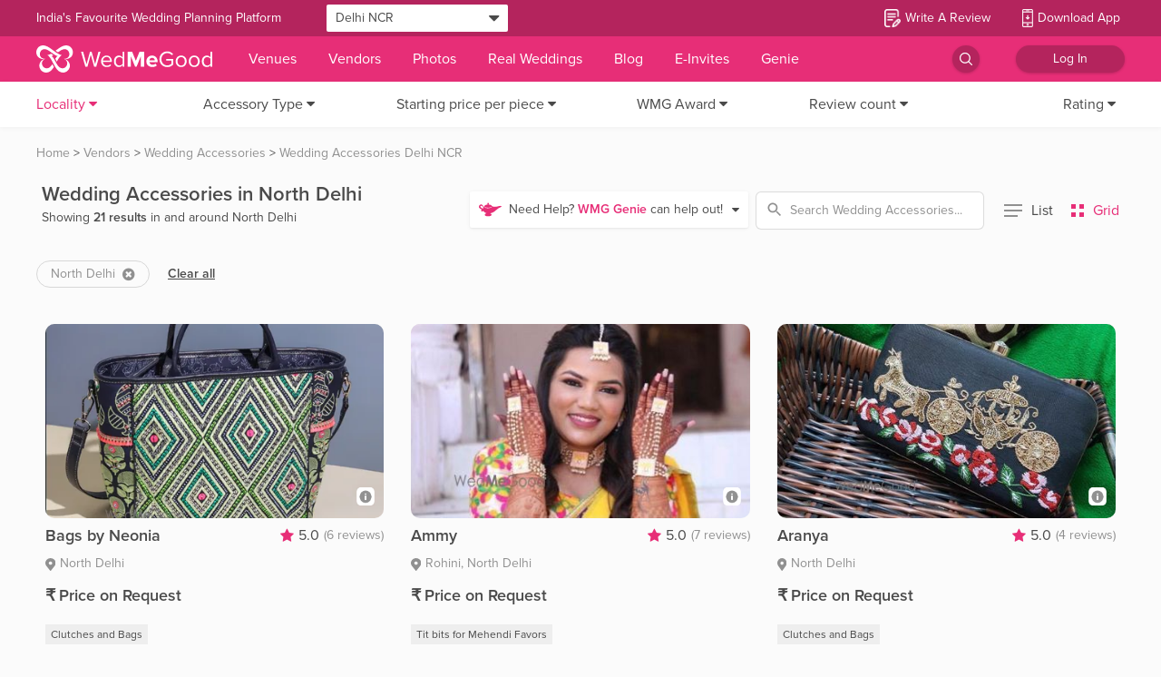

--- FILE ---
content_type: image/svg+xml
request_url: https://images.wedmegood.com/images/icons/genie_icon.svg
body_size: 585
content:
<svg xmlns="http://www.w3.org/2000/svg" width="28.031" height="16" viewBox="0 0 28.031 16">
  <defs>
    <style>
      .cls-1 {
        fill: #e72e77;
        fill-rule: evenodd;
      }
    </style>
  </defs>
  <path id="genie_icon" data-name="genie icon" class="cls-1" d="M308.392,70.7c-6.013,1.662-7.652.981-9.365,0.187-0.2-.945-1.866-1.7-4-1.834a1.346,1.346,0,0,0,.041-0.329c0-.007,0-0.014,0-0.02A1.014,1.014,0,0,0,295.355,68a0.972,0.972,0,1,0-1.944,0,1.013,1.013,0,0,0,.283.706c0,0.007,0,.014,0,0.021a1.4,1.4,0,0,0,.04.329c-2.268.138-4.014,0.991-4.014,2.022a0.959,0.959,0,0,0,.008.12l0,0s-0.2.217-.435,0.472a5.139,5.139,0,0,0-.409.437,9.142,9.142,0,0,0-1.579-2.521c-2.994-2.482-6.386,2.57-2.742,4.32a11.959,11.959,0,0,1,1.861,1.119,1.216,1.216,0,0,0-.65,1.025,0.913,0.913,0,0,0,.044.4,1.166,1.166,0,0,0,1.262.871,1.657,1.657,0,0,0,1.23-.946,5.967,5.967,0,0,0,3.86,2.874,2.857,2.857,0,0,0-.844.653,1.652,1.652,0,0,0-1.216,1.274c0,1.008,1.916,1.825,4.279,1.825s4.279-.817,4.279-1.825a1.654,1.654,0,0,0-1.216-1.274,2.661,2.661,0,0,0-.622-0.525c6.324-.906,7.361-5.367,14.076-7.675C311.411,71.4,309.88,70.366,308.392,70.7Zm-20.446,3.38c-1.117-.921-3.192-1.431-3.233-2.635-0.026-1.032,1.415-1.225,2.151-.707a9.3,9.3,0,0,1,1.671,1.831A3.97,3.97,0,0,0,287.946,74.084Zm9.9-1.387a9.541,9.541,0,0,1-3.708.665,7.628,7.628,0,0,1-4.523-1.089l0.245-.268a10.73,10.73,0,0,0,4.278.8,9.632,9.632,0,0,0,4.948-1.159h0A2.01,2.01,0,0,1,297.85,72.7Z" transform="translate(-282.969 -67)"/>
</svg>


--- FILE ---
content_type: application/javascript
request_url: https://images.wedmegood.com/react-frontend-v4/static/js/d_HydratedHeader.db184f7f.chunk.js
body_size: 11314
content:
(window.webpackJsonp=window.webpackJsonp||[]).push([[169],{BiND:function(e,t,n){"use strict";n.d(t,"b",function(){return j});var r,a=n("q1tI"),i=n.n(a),o=n("8yaf"),c=n("/MKj"),l=n("bSwy"),u=n.n(l),s=n("vOnD"),d=n("Oe34"),m=n("nfdL"),p=n("R5pA"),f=n("pxe2"),g=n("zZw9"),v=n("Dc7V"),b=n("YqlL"),y=n("E/RP");function h(e){return(h="function"==typeof Symbol&&"symbol"==typeof Symbol.iterator?function(e){return typeof e}:function(e){return e&&"function"==typeof Symbol&&e.constructor===Symbol&&e!==Symbol.prototype?"symbol":typeof e})(e)}function E(e,t){return function(e){if(Array.isArray(e))return e}(e)||function(e,t){var n=null==e?null:"undefined"!=typeof Symbol&&e[Symbol.iterator]||e["@@iterator"];if(null!=n){var r,a,i,o,c=[],l=!0,u=!1;try{if(i=(n=n.call(e)).next,0===t){if(Object(n)!==n)return;l=!1}else for(;!(l=(r=i.call(n)).done)&&(c.push(r.value),c.length!==t);l=!0);}catch(e){u=!0,a=e}finally{try{if(!l&&null!=n.return&&(o=n.return(),Object(o)!==o))return}finally{if(u)throw a}}return c}}(e,t)||function(e,t){if(e){if("string"==typeof e)return O(e,t);var n={}.toString.call(e).slice(8,-1);return"Object"===n&&e.constructor&&(n=e.constructor.name),"Map"===n||"Set"===n?Array.from(e):"Arguments"===n||/^(?:Ui|I)nt(?:8|16|32)(?:Clamped)?Array$/.test(n)?O(e,t):void 0}}(e,t)||function(){throw new TypeError("Invalid attempt to destructure non-iterable instance.\nIn order to be iterable, non-array objects must have a [Symbol.iterator]() method.")}()}function O(e,t){(null==t||t>e.length)&&(t=e.length);for(var n=0,r=Array(t);n<t;n++)r[n]=e[n];return r}function _(e){for(var t=1;t<arguments.length;t++){var n=null!=arguments[t]?Object(arguments[t]):{},r=Object.keys(n);"function"==typeof Object.getOwnPropertySymbols&&r.push.apply(r,Object.getOwnPropertySymbols(n).filter(function(e){return Object.getOwnPropertyDescriptor(n,e).enumerable})),r.forEach(function(t){w(e,t,n[t])})}return e}function w(e,t,n){return(t=function(e){var t=function(e,t){if("object"!=h(e)||!e)return e;var n=e[Symbol.toPrimitive];if(void 0!==n){var r=n.call(e,t||"default");if("object"!=h(r))return r;throw new TypeError("@@toPrimitive must return a primitive value.")}return("string"===t?String:Number)(e)}(e,"string");return"symbol"==h(t)?t:t+""}(t))in e?Object.defineProperty(e,t,{value:n,enumerable:!0,configurable:!0,writable:!0}):e[t]=n,e}var N=s.default.div(r||(r=function(e,t){return t||(t=e.slice(0)),Object.freeze(Object.defineProperties(e,{raw:{value:Object.freeze(t)}}))}(["\n\twidth: ",";\n\theight: ",";\n\tz-index: ",";\n"])),function(e){return e.width?e.width:""},function(e){return e.height?e.height:""},function(e){return e.zIndex?e.zIndex:""}),S=function(e){return e.map(function(e){return _({},e,{url:"/"+e.city_slug+"-wedding"})})},j=function(e,t){return e.map(function(e){return function(e,t){return Object.keys(t).reduce(function(n,r){return _({},n,w({},e[r]||r,t[r]))},{})}(t,e)})},I="";function T(e,t){return e.city_name.toLowerCase().startsWith(I.toLowerCase())?-1:t.city_name.toLowerCase().startsWith(I.toLowerCase())?1:0}var L=function(e,t,n){if(t){I=n;var r=E([t.top_cities,t.international_cities,t.other_cities,t.popular_cities,t.states].map(function(e){return Object(p.z)(e)&&function(e,t){var n=t.toLowerCase(),r=e.filter(function(e){return e._searchString.includes(n)}).sort(T);return t?r:r.reverse()}(e,n)}),5),a=r[0],i=r[1],c=r[2],l=r[3],u=r[4];e(actionSpreader(o.a.NAVIGATION_CITYLIST_FILTERING,_({},t,{top_cities:a,international_cities:i,other_cities:c,popular_cities:l,states:u})))}},D=function(e,t,n){return function(r){return I="",e.includes("/vendors")?r(function(e){return actionSpreader(v.b.INIT,e)}({city_slug:t})):e.includes("/shop/".concat(n,"-home"))?r(Object(y.a)({category_slug:n,citySlug:t})):""}},x={city_name:"name"};t.a=Object(c.b)(function(e){return{filterList:e.newNavigation.cityFilteredData,cityListData:e.newNavigation.cityListData,pathName:e.router.pathname,categorySlug:e.catalogueHome.categorySlug}},function(e){return{dispatch:e,gaEvent:function(t){return e(actionSpreader(f.a,{category:"nav_city_selector",action:"city_selector",label:t.name}))},changeCityFilter:function(){return e(g.c.apply(void 0,arguments))}}})(function(e){var t=e.dispatch,n=e.cityListData,r=e.filterList,a=e.gaEvent,c=e.pathName,l=e.categorySlug;return(!r||r&&0===Object.keys(r).length)&&L(t,n,""),i.a.createElement(d.a,{className:"CitylistDropDown fcol",customStyles:{borderRadius:"5px",padding:"0px"}},i.a.createElement("div",{className:"padding-h-20 margin-t-30"},i.a.createElement(N,{height:"50px",borderRadius:"20px",className:"SearchBox bg-white  border radius padding-h-20 v-center w-100"},i.a.createElement(u.a,{style:{color:"#909090"},className:"icon margin-r-10"}),i.a.createElement("input",{placeholder:"Search City, State\u2026",className:"w-100",value:I,style:{border:"none"},onChange:function(e){return Object(p.A)(n)&&L(t,n,e.target.value)}}))),Object(p.A)(r)&&i.a.createElement("div",{className:"frow ".concat(I?"":"f-space-between"," w-100")},Object(p.z)(r.top_cities)&&i.a.createElement(m.a,{title:"Top Cities",customStyles:{padding:"20px",width:"250px",height:"367px",overflow:"hidden"},listing:{children:c.includes("/vendors")||c.includes("/shop")?j(r.top_cities,x).slice(0,10):S(j(r.top_cities,x).slice(0,10))},optionClick:function(e){t(actionSpreader(o.a.NAVIGATION_CITYLIST_CITYSELECTED,{city_name:e.name,city_slug:e.city_slug})),t(actionSpreader(o.a.TOGGLE_CITYLIST_DROPDOWN)),t(actionSpreader(o.a.NAVIGATION_CITYLIST_FILTERING,n)),t(Object(b.a)(e.city_slug,e.name)),t(actionSpreader(o.a.SET_CITY_FROM_CITY_SIGNAL,{city_name:e.name,city_slug:e.city_slug})),a(e),t(D(c,e.city_slug,l))},adminRedirection:!1}),Object(p.z)(r.popular_cities)&&i.a.createElement(m.a,{customStyles:{padding:"20px",backgroundColor:"#fbfbfb",width:"250px",height:"367px",overflow:"hidden"},title:"Popular Cities",listing:{children:c.includes("/vendors")||c.includes("/shop")?j(r.popular_cities,x).slice(0,10):S(j(r.popular_cities,x).slice(0,10))},optionClick:function(e){t(actionSpreader(o.a.NAVIGATION_CITYLIST_CITYSELECTED,{city_name:e.name,city_slug:e.city_slug})),t(actionSpreader(o.a.TOGGLE_CITYLIST_DROPDOWN)),t(actionSpreader(o.a.NAVIGATION_CITYLIST_FILTERING,n)),t(Object(b.a)(e.city_slug,e.name)),t(actionSpreader(o.a.SET_CITY_FROM_CITY_SIGNAL,{city_name:e.name,city_slug:e.city_slug})),a(e),t(D(c,e.city_slug,l))},adminRedirection:!1}),Object(p.z)(r.other_cities)&&i.a.createElement(m.a,{customStyles:{padding:"20px",width:"250px",height:"367px",overflow:"hidden"},title:"Other Cities",listing:{children:c.includes("/vendors")||c.includes("/shop")?j(r.other_cities,x).slice(0,10):S(j(r.other_cities,x).slice(0,10))},optionClick:function(e){t(actionSpreader(o.a.NAVIGATION_CITYLIST_CITYSELECTED,{city_name:e.name,city_slug:e.city_slug})),t(actionSpreader(o.a.TOGGLE_CITYLIST_DROPDOWN)),t(actionSpreader(o.a.NAVIGATION_CITYLIST_FILTERING,n)),t(Object(b.a)(e.city_slug,e.name)),t(actionSpreader(o.a.SET_CITY_FROM_CITY_SIGNAL,{city_name:e.name,city_slug:e.city_slug})),a(e),t(D(c,e.city_slug,l))},adminRedirection:!1}),i.a.createElement("div",{style:{display:I?"flex":"grid"},className:I?"":"bg-light-gray"},Object(p.z)(r.states)&&i.a.createElement(m.a,{customStyles:{padding:I?"20px":"20px 20px 0px 20px",backgroundColor:"#fbfbfb",width:"250px",height:I?"367px":"156px",overflow:"hidden"},title:"States",className:"states",listing:{children:c.includes("/vendors")||c.includes("/shop")?j(r.states,x).slice(0,10):S(j(r.states,x).slice(0,10))},optionClick:function(e){t(actionSpreader(o.a.NAVIGATION_CITYLIST_CITYSELECTED,{city_name:e.name,city_slug:e.city_slug})),t(actionSpreader(o.a.TOGGLE_CITYLIST_DROPDOWN)),t(actionSpreader(o.a.NAVIGATION_CITYLIST_FILTERING,n)),t(Object(b.a)(e.city_slug,e.name)),t(actionSpreader(o.a.SET_CITY_FROM_CITY_SIGNAL,{city_name:e.name,city_slug:e.city_slug})),a(e),t(D(c,e.city_slug,l))},adminRedirection:!1}),Object(p.z)(r.international_cities)&&i.a.createElement(m.a,{customStyles:{padding:"20px",backgroundColor:I?"inherit":"#fbfbfb",width:"250px",height:I?"367px":"157px",overflow:"hidden"},title:"International Cities",className:I?"int_cities--full":"int_cities",listing:{children:c.includes("/vendors")||c.includes("/shop")?j(r.international_cities,x).slice(0,10):S(j(r.international_cities,x).slice(0,10))},optionClick:function(e){t(actionSpreader(o.a.NAVIGATION_CITYLIST_CITYSELECTED,{city_name:e.name,city_slug:e.city_slug})),t(actionSpreader(o.a.TOGGLE_CITYLIST_DROPDOWN)),t(actionSpreader(o.a.NAVIGATION_CITYLIST_FILTERING,n)),t(Object(b.a)(e.city_slug,e.name)),t(actionSpreader(o.a.SET_CITY_FROM_CITY_SIGNAL,{city_name:e.name,city_slug:e.city_slug})),a(e),t(D(c,e.city_slug,l))},adminRedirection:!1}))))})},LQXQ:function(e,t,n){"use strict";var r=n("q1tI"),a=n("/MKj"),i=n("R5pA"),o=n("lbcG"),c=n("M7ta");t.a=Object(a.b)(null,function(e){return{dispatch:e}})(function(e){var t=e.dispatch;return Object(r.useEffect)(function(){t({type:o.h}),c.d.removeExpiredItem(2),c.d.getArray().forEach(function(e){var n=e.userInvitationId,r=new WebSocket("".concat(GLOBALKEYS.WEB_SOCKET_URL,"?user_invitation_id=").concat(n));r.addEventListener("open",function(){t(Object(i.g)(o.k))}),r.addEventListener("message",function(e){var a=JSON.parse(e.data);t(Object(i.g)(o.l,a)),c.d.removeItem(n,"userInvitationId"),r.close()}),r.addEventListener("error",function(){t(Object(i.g)(o.j))}),r.addEventListener("close",function(){t(Object(i.g)(o.i))})})},[]),null})},Oe34:function(e,t,n){"use strict";var r,a=n("q1tI"),i=n.n(a);var o=n("vOnD").default.div(r||(r=function(e,t){return t||(t=e.slice(0)),Object.freeze(Object.defineProperties(e,{raw:{value:Object.freeze(t)}}))}(["\n\twidth: ",";\n\theight: ",";\n\tz-index: ",";\n\toverflow: hidden;\n"])),function(e){return e.width?e.width:""},function(e){return e.height?e.height:""},function(e){return e.zIndex?e.zIndex:""});t.a=function(e){var t=e.children,n=e.customStyles;return i.a.createElement(o,{className:"ListingDropDown padding-20 bg-white",width:"1000px",height:"450px",style:n},t)}},"Wxy/":function(e,t,n){"use strict";var r=n("q1tI"),a=n.n(r),i=n("/MKj"),o=n("sX7g");function c(e){return(c="function"==typeof Symbol&&"symbol"==typeof Symbol.iterator?function(e){return typeof e}:function(e){return e&&"function"==typeof Symbol&&e.constructor===Symbol&&e!==Symbol.prototype?"symbol":typeof e})(e)}function l(e,t){for(var n=0;n<t.length;n++){var r=t[n];r.enumerable=r.enumerable||!1,r.configurable=!0,"value"in r&&(r.writable=!0),Object.defineProperty(e,p(r.key),r)}}function u(e,t,n){return t=s(t),function(e,t){if(t&&("object"==c(t)||"function"==typeof t))return t;if(void 0!==t)throw new TypeError("Derived constructors may only return object or undefined");return function(e){if(void 0===e)throw new ReferenceError("this hasn't been initialised - super() hasn't been called");return e}(e)}(e,function(){try{var e=!Boolean.prototype.valueOf.call(Reflect.construct(Boolean,[],function(){}))}catch(e){}return function(){return!!e}()}()?Reflect.construct(t,n||[],s(e).constructor):t.apply(e,n))}function s(e){return(s=Object.setPrototypeOf?Object.getPrototypeOf.bind():function(e){return e.__proto__||Object.getPrototypeOf(e)})(e)}function d(e,t){return(d=Object.setPrototypeOf?Object.setPrototypeOf.bind():function(e,t){return e.__proto__=t,e})(e,t)}function m(e,t,n){return(t=p(t))in e?Object.defineProperty(e,t,{value:n,enumerable:!0,configurable:!0,writable:!0}):e[t]=n,e}function p(e){var t=function(e,t){if("object"!=c(e)||!e)return e;var n=e[Symbol.toPrimitive];if(void 0!==n){var r=n.call(e,t||"default");if("object"!=c(r))return r;throw new TypeError("@@toPrimitive must return a primitive value.")}return("string"===t?String:Number)(e)}(e,"string");return"symbol"==c(t)?t:t+""}t.a=function(e){var t=function(t){function n(){return function(e,t){if(!(e instanceof t))throw new TypeError("Cannot call a class as a function")}(this,n),u(this,n,arguments)}return function(e,t){if("function"!=typeof t&&null!==t)throw new TypeError("Super expression must either be null or a function");e.prototype=Object.create(t&&t.prototype,{constructor:{value:e,writable:!0,configurable:!0}}),Object.defineProperty(e,"prototype",{writable:!1}),t&&d(e,t)}(n,r["Component"]),function(e,t,n){return t&&l(e.prototype,t),n&&l(e,n),Object.defineProperty(e,"prototype",{writable:!1}),e}(n,[{key:"render",value:function(){return a.a.createElement(e,this.props)}}])}();return m(t,"displayName","Authenticated(".concat(e.displayName||e.name||"Component",")")),Object(i.b)(function(e){return function(e){for(var t=1;t<arguments.length;t++){var n=null!=arguments[t]?Object(arguments[t]):{},r=Object.keys(n);"function"==typeof Object.getOwnPropertySymbols&&r.push.apply(r,Object.getOwnPropertySymbols(n).filter(function(e){return Object.getOwnPropertyDescriptor(n,e).enumerable})),r.forEach(function(t){m(e,t,n[t])})}return e}({},Object(o.pick)(["loggedIn"],e.login),{profile:e.profile})},function(e){return{logout:function(t){return e({type:"LOGOUT",payload:{subsequentActions:t}})},openLoginModal:function(){return e(askForUserLogin("with-login",window.location.pathname+window.location.search))}}})(t)}},bSwy:function(e,t,n){"use strict";var r=n("TqRt");Object.defineProperty(t,"__esModule",{value:!0}),t.default=void 0;var a=r(n("q1tI")),i=(0,r(n("8/g6")).default)(a.default.createElement("path",{d:"M15.5 14h-.79l-.28-.27C15.41 12.59 16 11.11 16 9.5 16 5.91 13.09 3 9.5 3S3 5.91 3 9.5 5.91 16 9.5 16c1.61 0 3.09-.59 4.23-1.57l.27.28v.79l5 4.99L20.49 19l-4.99-5zm-6 0C7.01 14 5 11.99 5 9.5S7.01 5 9.5 5 14 7.01 14 9.5 11.99 14 9.5 14z"}),"Search");t.default=i},"dU+W":function(e,t,n){"use strict";n.d(t,"a",function(){return f});var r=n("q1tI"),a=n.n(r),i=n("B0ip");function o(e){return(o="function"==typeof Symbol&&"symbol"==typeof Symbol.iterator?function(e){return typeof e}:function(e){return e&&"function"==typeof Symbol&&e.constructor===Symbol&&e!==Symbol.prototype?"symbol":typeof e})(e)}var c=["src","alt"];function l(){return(l=Object.assign?Object.assign.bind():function(e){for(var t=1;t<arguments.length;t++){var n=arguments[t];for(var r in n)({}).hasOwnProperty.call(n,r)&&(e[r]=n[r])}return e}).apply(null,arguments)}function u(e,t){for(var n=0;n<t.length;n++){var r=t[n];r.enumerable=r.enumerable||!1,r.configurable=!0,"value"in r&&(r.writable=!0),Object.defineProperty(e,s(r.key),r)}}function s(e){var t=function(e,t){if("object"!=o(e)||!e)return e;var n=e[Symbol.toPrimitive];if(void 0!==n){var r=n.call(e,t||"default");if("object"!=o(r))return r;throw new TypeError("@@toPrimitive must return a primitive value.")}return("string"===t?String:Number)(e)}(e,"string");return"symbol"==o(t)?t:t+""}function d(e,t,n){return t=m(t),function(e,t){if(t&&("object"==o(t)||"function"==typeof t))return t;if(void 0!==t)throw new TypeError("Derived constructors may only return object or undefined");return function(e){if(void 0===e)throw new ReferenceError("this hasn't been initialised - super() hasn't been called");return e}(e)}(e,function(){try{var e=!Boolean.prototype.valueOf.call(Reflect.construct(Boolean,[],function(){}))}catch(e){}return function(){return!!e}()}()?Reflect.construct(t,n||[],m(e).constructor):t.apply(e,n))}function m(e){return(m=Object.setPrototypeOf?Object.getPrototypeOf.bind():function(e){return e.__proto__||Object.getPrototypeOf(e)})(e)}function p(e,t){return(p=Object.setPrototypeOf?Object.setPrototypeOf.bind():function(e,t){return e.__proto__=t,e})(e,t)}var f=function(e){function t(){return function(e,t){if(!(e instanceof t))throw new TypeError("Cannot call a class as a function")}(this,t),d(this,t,arguments)}return function(e,t){if("function"!=typeof t&&null!==t)throw new TypeError("Super expression must either be null or a function");e.prototype=Object.create(t&&t.prototype,{constructor:{value:e,writable:!0,configurable:!0}}),Object.defineProperty(e,"prototype",{writable:!1}),t&&p(e,t)}(t,a.a.PureComponent),function(e,t,n){return t&&u(e.prototype,t),n&&u(e,n),Object.defineProperty(e,"prototype",{writable:!1}),e}(t,[{key:"componentDidMount",value:function(){var e=this;this.observer=new IntersectionObserver(function(t){t.forEach(function(t){t.intersectionRatio>0&&t.target.hasAttribute("data-src")&&(t.target.setAttribute("src",t.target.getAttribute("data-src")),e.observer=e.observer.disconnect())})},{rootMargin:"-48px"}),this.observer.observe(this.node.getElementsByTagName("img")[0])}},{key:"render",value:function(){var e=this,t=this.props,n=t.src,r=t.alt,o=function(e,t){if(null==e)return{};var n,r,a=function(e,t){if(null==e)return{};var n={};for(var r in e)if({}.hasOwnProperty.call(e,r)){if(-1!==t.indexOf(r))continue;n[r]=e[r]}return n}(e,t);if(Object.getOwnPropertySymbols){var i=Object.getOwnPropertySymbols(e);for(r=0;r<i.length;r++)n=i[r],-1===t.indexOf(n)&&{}.propertyIsEnumerable.call(e,n)&&(a[n]=e[n])}return a}(t,c);return a.a.createElement("span",{ref:function(t){e.node=t}},a.a.createElement("img",l({"data-src":n,alt:r},o,{src:i.N})),a.a.createElement("noscript",null,a.a.createElement("img",l({src:n,alt:r},o))))}}])}()},dxeC:function(e,t,n){e.exports=n.p+"static/media/download-p.1da5e6f7.svg"},gM2z:function(e,t,n){e.exports=n.p+"static/media/cancel.ee331d11.svg"},kZHx:function(e,t,n){"use strict";var r=n("q1tI"),a=n.n(r),i=n("/MKj"),o=(n("fvjX"),n("8yaf")),c=n("R5pA"),l=n("lbcG"),u=n("zgKS"),s=n("JDZN"),d=function(e){var t=e.data,r=e.onClose,i=e.onButtonPressed,o=t.title;return a.a.createElement("div",{className:"modal_overlay publishLoaderModal"},a.a.createElement("div",{className:"modal_wrapper"},a.a.createElement("div",{className:"modal_content text-center"},a.a.createElement("a",{onClick:r,className:"close-btn"},a.a.createElement(s.a,{src:n("gM2z")})),a.a.createElement("div",{className:"padding-30"},o&&a.a.createElement("p",{className:"h4 text-bold padding-20"},o)),a.a.createElement("div",{className:"modal_footer  d-flex f-space-around"},a.a.createElement("button",{type:"button",style:{borderRadius:"10px"},onClick:i,className:"bg-primary white proxima-bold padding-20 margin-h-10 margin-b-20 flex-1"},a.a.createElement(s.a,{customClass:"margin-r-10",customStyles:{width:"16px",height:"16px"},src:n("dxeC")}),a.a.createElement("span",{className:"w-s-p-w f-w-500 font-size-16"},u.e))))))},m=function(e){var t=e.data,r=e.onClose,i=e.onButtonPressed,o=t.title;return a.a.createElement(a.a.Fragment,null,a.a.createElement("div",{style:{position:"fixed",backgroundColor:"rgba(0,0,0,0.5)",left:0,right:0,top:0,bottom:0,zIndex:999}}),a.a.createElement("div",{className:"modal_wrapper",style:{width:"500px"}},a.a.createElement("div",{className:"modal_content text-center"},a.a.createElement("a",{onClick:r,className:"close-btn"},a.a.createElement(s.a,{src:n("gM2z")})),o&&a.a.createElement("p",{className:"margin-t-20 h4 text-bold"},o),a.a.createElement("div",{className:"margin-t-30"},a.a.createElement("button",{type:"button",onClick:i,className:"padding-v-10 v-center h-50 border-radius-5   bg-primary white radius w-100 font-size-16 h-center"},a.a.createElement(s.a,{customClass:"margin-r-10",customStyles:{width:"16px",height:"16px"},src:n("dxeC")}),a.a.createElement("span",{className:"w-s-p-w f-w-500 font-size-16"},u.e))))))},p=n("6teE");function f(e){return(f="function"==typeof Symbol&&"symbol"==typeof Symbol.iterator?function(e){return typeof e}:function(e){return e&&"function"==typeof Symbol&&e.constructor===Symbol&&e!==Symbol.prototype?"symbol":typeof e})(e)}function g(e){for(var t=1;t<arguments.length;t++){var n=null!=arguments[t]?Object(arguments[t]):{},r=Object.keys(n);"function"==typeof Object.getOwnPropertySymbols&&r.push.apply(r,Object.getOwnPropertySymbols(n).filter(function(e){return Object.getOwnPropertyDescriptor(n,e).enumerable})),r.forEach(function(t){v(e,t,n[t])})}return e}function v(e,t,n){return(t=function(e){var t=function(e,t){if("object"!=f(e)||!e)return e;var n=e[Symbol.toPrimitive];if(void 0!==n){var r=n.call(e,t||"default");if("object"!=f(r))return r;throw new TypeError("@@toPrimitive must return a primitive value.")}return("string"===t?String:Number)(e)}(e,"string");return"symbol"==f(t)?t:t+""}(t))in e?Object.defineProperty(e,t,{value:n,enumerable:!0,configurable:!0,writable:!0}):e[t]=n,e}function b(e,t){return function(e){if(Array.isArray(e))return e}(e)||function(e,t){var n=null==e?null:"undefined"!=typeof Symbol&&e[Symbol.iterator]||e["@@iterator"];if(null!=n){var r,a,i,o,c=[],l=!0,u=!1;try{if(i=(n=n.call(e)).next,0===t){if(Object(n)!==n)return;l=!1}else for(;!(l=(r=i.call(n)).done)&&(c.push(r.value),c.length!==t);l=!0);}catch(e){u=!0,a=e}finally{try{if(!l&&null!=n.return&&(o=n.return(),Object(o)!==o))return}finally{if(u)throw a}}return c}}(e,t)||function(e,t){if(e){if("string"==typeof e)return y(e,t);var n={}.toString.call(e).slice(8,-1);return"Object"===n&&e.constructor&&(n=e.constructor.name),"Map"===n||"Set"===n?Array.from(e):"Arguments"===n||/^(?:Ui|I)nt(?:8|16|32)(?:Clamped)?Array$/.test(n)?y(e,t):void 0}}(e,t)||function(){throw new TypeError("Invalid attempt to destructure non-iterable instance.\nIn order to be iterable, non-array objects must have a [Symbol.iterator]() method.")}()}function y(e,t){(null==t||t>e.length)&&(t=e.length);for(var n=0,r=Array(t);n<t;n++)r[n]=e[n];return r}t.a=Object(i.b)(function(e){var t,n,r,a;return{message:null===(t=e.invitationCardDetailReducer)||void 0===t?void 0:t.einviteWebSocketMessage,pdfCardData:null===e||void 0===e?void 0:null===(n=e.invitationCardDetailReducer)||void 0===n?void 0:n.pdfCardData,showPaymentSuccessPopup:null===e||void 0===e?void 0:null===(r=e.invitationCardDetailReducer)||void 0===r?void 0:null===(a=r.paymentSuccessResult)||void 0===a?void 0:a.paymentStatusSuccess}},function(e){return{dispatch:e}})(function(e){var t=e.message,n=e.dispatch,i=e.showPaymentSuccessPopup,u=e.pdfCardData;Object(r.useEffect)(function(){(null===t||void 0===t?void 0:t.user_invitation_id)&&n(Object(p.h)(t.user_invitation_id))},[t]);var s=b(Object(r.useState)({origin:"inapp_popup",action:"download_invite_click"}),2),f=s[0],v=s[1],y=b(Object(r.useState)({origin:"inapp_popup",action:"download_invite_complete"}),2),h=y[0],E=y[1];Object(r.useEffect)(function(){if(t&&u){var e=u.category,n=u.title,r=u.invitationId,a=u.shareLink,i=u.price,o=u.is_paid;v(g({},f,{category:e.toString(),name:n.toString(),id:parseInt(r),url:a,paid:"yes",purchased:o?"yes":"no",amount:parseFloat(i)})),E(g({},h,{category:e.toString(),name:n.toString(),id:parseInt(r),url:a,paid:"yes",amount:parseFloat(i)}))}},[t,u]);var O=null===t||void 0===t?void 0:t.pdf_url,_=function(){n(Object(c.g)(l.g))},w=function(){Object(c.i)(n,c.g,o.a.CT_DOWNLOAD_INVITE_CLICK,f),O&&(Object(c.i)(n,c.g,o.a.CT_DOWNLOAD_INVITE_COMPLETE,h),n(Object(c.g)(l.f)),window.open(O,"_blank")),_()};return Object(r.useEffect)(function(){Object(c.P)()},[]),a.a.createElement(a.a.Fragment,null,!i&&t&&!__MOBILE__&&a.a.createElement(m,{data:t,onClose:_,onButtonPressed:w}),!i&&t&&__MOBILE__&&a.a.createElement(d,{data:t,onClose:_,onButtonPressed:w}))})},nfdL:function(e,t,n){"use strict";var r,a=n("q1tI"),i=n.n(a),o=n("eO8H"),c=n("vOnD"),l=n("/MKj"),u=n("R5pA"),s=n("B0ip"),d=n("MJlG");var m=c.default.div(r||(r=function(e,t){return t||(t=e.slice(0)),Object.freeze(Object.defineProperties(e,{raw:{value:Object.freeze(t)}}))}(["\n\t.listing-item:hover {\n\t\tfont-weight: 600;\n\t}\n\t.listing-more:hover {\n\t\ttext-decoration: underline;\n\t}\n"])));t.a=Object(l.b)(null,function(e){return{dispatch:e}})(function(e){var t=e.listing,n=e.title,r=e.customStyles,a=e.optionClick,c=e.listingStyles,l=e.showWMGServiceTag,p=e.className,f=e.dispatch,g=e.adminRedirection;return i.a.createElement(m,{className:"Listing ".concat(p),style:r},i.a.createElement("div",{className:"h6 text-primary text-bold text-left font-override"},t.title||n),Object(u.z)(t.children)&&i.a.createElement("div",{className:"".concat(t.children.length<=10?"fcol":"dropdown-listing-grid "),style:c},Object(u.z)(t.children)&&t.children.map(function(e,t){return e.url?function(e){var t=e.child,n=e.adminRedirection,r=e.dispatch,a=e.optionClick,c=e.i,l=e.showWMGServiceTag,u={"/blog/category/south-indian-wedding-2":"https://www.southindianwedding.com/"},m=function(e){return e.endsWith("/")?e.slice(0,-1):e},p=i.a.createElement("div",{className:"listing-item v-center regular text-secondary ellipsis pointer font-override text-left",onClick:function(){var e;(null===t||void 0===t?void 0:null===(e=t.url)||void 0===e?void 0:e.includes(s.w.LANDING_PAGE))&&(r({type:"RESET_EINVITE_FILTERS",payload:null}),r({type:"RESET_EINVITE_FILTER_RADIO_CHANGE",payload:null})),a(t)}},i.a.createElement("div",{className:"w-55"},t.name),l&&t.is_wmg_service&&i.a.createElement("img",{className:"family-makeup padding-l-10",style:{height:22},src:"".concat(GLOBALKEYS.IMAGES_URL,"images/wmg-service-badge.png"),alt:""}));return void 0!==u[m(t.url)]?i.a.createElement("a",{key:c,href:u[m(t.url)],target:"_blank",rel:"noopener noreferrer"},p):n?i.a.createElement(d.a,{flag:"https://admin.wedmegood.com/"===GLOBALKEYS.API_URL,redirectUrl:t.url,absoluteRedirectUrl:"https://www.wedmegood.com"+t.url,clickAction:function(){},key:c},p):i.a.createElement(o.a,{to:"".concat(t.url),key:c},p)}({child:e,adminRedirection:g,dispatch:f,optionClick:a,i:t,showWMGServiceTag:l}):i.a.createElement("div",{className:"listing-item regular text-secondary ellipsis pointer font-override text-left",key:t,onClick:function(){var t;(null===e||void 0===e?void 0:null===(t=e.url)||void 0===t?void 0:t.includes(s.w.LANDING_PAGE))&&(f({type:"RESET_EINVITE_FILTERS",payload:null}),f({type:"RESET_EINVITE_FILTER_RADIO_CHANGE",payload:null})),a(e)}},e.name)}),t.more&&Object(u.A)(t.more)&&(g?i.a.createElement(d.a,{flag:"https://admin.wedmegood.com/"===GLOBALKEYS.API_URL,redirectUrl:t.more.url,absoluteRedirectUrl:"https://www.wedmegood.com"+t.more.url,clickAction:function(){}},i.a.createElement("div",{className:"listing-more regular text-secondary text-bold ellipsis pointer font-override text-left",onClick:function(){var e,n;(null===t||void 0===t?void 0:null===(e=t.more)||void 0===e?void 0:null===(n=e.url)||void 0===n?void 0:n.includes(s.w.LANDING_PAGE))&&(f({type:"RESET_EINVITE_FILTERS",payload:null}),f({type:"RESET_EINVITE_FILTER_RADIO_CHANGE",payload:null})),a(t.more)}},t.more.title)):i.a.createElement(o.a,{to:"".concat(t.more.url)},i.a.createElement("div",{className:"listing-more regular text-secondary text-bold ellipsis pointer font-override text-left",onClick:function(){var e,n;(null===t||void 0===t?void 0:null===(e=t.more)||void 0===e?void 0:null===(n=e.url)||void 0===n?void 0:n.includes(s.w.LANDING_PAGE))&&(f({type:"RESET_EINVITE_FILTERS",payload:null}),f({type:"RESET_EINVITE_FILTER_RADIO_CHANGE",payload:null})),a(t.more)}},t.more.title)))))})},yoOL:function(e,t,n){"use strict";n.r(t);var r,a=n("q1tI"),i=n.n(a),o=n("eO8H"),c=n("mop9"),l=n("/MKj"),u=n("vOnD"),s=n("qhky"),d=n("8yaf"),m=n("sX7g"),p=n("aUls"),f=n("Wxy/"),g=n("R5pA"),v=n("PTUS"),b=n("6LuJ"),y=n("B0ip"),h=Object(m.compose)(f.a,Object(l.b)(function(e){return{profilePeek:e.core.profilePeek,login:e.login}}))(function(e){var t,n=e.profile,r=e.profilePeek,a=e.login,c=e.dispatch,l=e.logout,u=Object(p.a)("superVendorDetails",a)||{},s=Object(p.a)("superVendorDetails.is_super_login_vendor",a)||!1,m=Object(p.a)("superVendorPrimaryProfilePicture",a)||y.G;return i.a.createElement("div",{className:"user-bubble header-user-button margin-tb-10"},i.a.createElement("div",{className:"user-peek"},n.profile&&i.a.createElement("div",{className:"v-center"},i.a.createElement("img",{src:s&&(null===u||void 0===u?void 0:u.show_settings)?Object(g.x)(m,150):s&&!(null===u||void 0===u?void 0:u.show_settings)?y.G:!s&&n.profile&&n.profile.profile_pic_url?Object(g.x)(n.profile.profile_pic_url,150):y.G,alt:"avatar",height:"30px",className:"user-avatar-image pointer margin-r-10",onClick:function(){"User"===n.profileType?window.open(location.origin+"/dashboard/profile/feeds/"):"Vendor"===n.profileType&&c(Object(g.g)(b.e,"/vendor-dashboard/feeds"))}}),i.a.createElement("i",{className:"fa fa-caret-down text-primary-dark pointer",onClick:function(){return c(Object(g.g)("TOGGLE_PROFILE_PEEK"))}}))),r&&"User"===n.profileType&&i.a.createElement("div",{className:"dropdown-items"},i.a.createElement("i",{className:"fa fa-caret-up",style:{paddingRight:"30px"}}),i.a.createElement(v.a,{overlayClick:function(){return c(Object(g.g)("TOGGLE_PROFILE_PEEK"))},escapePressed:function(){return c(Object(g.g)("TOGGLE_PROFILE_PEEK"))},bg:!0,z:"99"}),i.a.createElement("div",{className:"w-100 dropdown-items-border shadow"},n.weddings&&("me"!==n.weddings[0].role||n.weddings.length>1)&&i.a.createElement("div",{className:"sub-title"},"WEDDINGS"),n.weddings&&n.weddings.map(function(e){return"me"!==e.role&&"collaborator"!==e.role&&i.a.createElement("div",{className:"frow pointer wedding-details-container",onClick:function(){return window.open(location.origin+"/dashboard/profile/feeds/")}},i.a.createElement("img",{src:("0"===Object(p.a)("profile.thumb_status",n)||!Object(p.a)("profile.thumb_status",n))&&e.cover_pic_url_original||Object(g.x)(e.cover_pic_url,50),alt:"wedding icon",className:"wedding-icon-image margin-r-5",width:"50px"}),i.a.createElement("div",null,i.a.createElement("div",{className:"nowrap text-secondary"},e.title),i.a.createElement("div",{className:"uppercase text-secondary"},e.role)))}),i.a.createElement("div",{className:"sub-title"},"GENERAL"),i.a.createElement("div",{className:"dropdown-item",onClick:function(){return window.open(location.origin+"/dashboard/profile/feeds/")}},n.profile.name),i.a.createElement("div",{className:"dropdown-item",onClick:function(){return window.open(location.origin+"/dashboard/profile/feeds/")}},"Join a Wedding"),!n.myWedding&&i.a.createElement("div",{className:"dropdown-item",onClick:function(){return c(Object(g.g)("TOGGLE_PROFILE_PEEK"))}},i.a.createElement(o.a,{to:"/user-dashboard/profile/createwedding"},"Setup your wedding")),i.a.createElement("div",{className:"dropdown-item",onClick:function(){return window.open(location.origin+"/user-dashboard/inbox")}},"Inbox"),i.a.createElement("div",{className:"dropdown-item",onClick:function(){return window.open(location.origin+"/dashboard/user/booking")}},"Bookings"),i.a.createElement("div",{className:"dropdown-item",onClick:function(){return c(Object(g.g)("TOGGLE_PROFILE_PEEK"))}},i.a.createElement(o.a,{to:"/user-dashboard/profile/settings"},"Settings")),i.a.createElement("div",{className:"dropdown-item",onClick:function(e){return c({type:"OPEN_MODAL",payload:{type:"DOWNLOAD_APP_MODAL",props:{source:"Profile_dropdown"}}})}},"Download App"),i.a.createElement("div",{className:"dropdown-item",onClick:function(){return l([function(){return c(Object(g.g)("TOGGLE_PROFILE_PEEK"))},function(){return c(Object(g.g)(d.a.LOGOUT_CT_EVENT,{action:"logout",origin:"settings"}))}])}},"Logout"))),r&&"Vendor"===n.profileType&&i.a.createElement("div",{className:"dropdown-items"},i.a.createElement(v.a,{overlayClick:function(){return c(Object(g.g)("TOGGLE_PROFILE_PEEK"))},escapePressed:function(){return c(Object(g.g)("TOGGLE_PROFILE_PEEK"))},bg:!0,z:"99"}),i.a.createElement("i",{className:"fa fa-caret-up",style:{paddingRight:"30px"}}),i.a.createElement("div",{className:"w-100 dropdown-items-border shadow"},i.a.createElement("div",{className:"dropdown-item",onClick:function(){c(Object(g.g)(b.e,"/vendor-dashboard/feeds"))}},u&&Object.keys(u).length>0?null===u||void 0===u?void 0:u.super_vendor_name:null===n||void 0===n?void 0:null===(t=n.profile)||void 0===t?void 0:t.name),!u||0===Object.keys(u).length||(null===u||void 0===u?void 0:u.show_settings)?i.a.createElement(o.a,{to:"/vendor-dashboard/settings",className:"block dropdown-item"},"Settings"):null,i.a.createElement("div",{className:"dropdown-item",onClick:function(){return l([function(){return c(Object(g.g)("TOGGLE_PROFILE_PEEK"))},function(){return c(Object(g.g)(d.a.LOGOUT_CT_EVENT,{action:"logout",origin:"settings"}))}])}},"Logout"))))}),E=n("BiND"),O=n("nfdL"),_=n("Oe34"),w=n("dU+W");var N,S=u.default.div(r||(r=function(e,t){return t||(t=e.slice(0)),Object.freeze(Object.defineProperties(e,{raw:{value:Object.freeze(t)}}))}(["\n\twidth: ",";\n\theight: ",";\n\t:hover {\n\t\t.category-card-title {\n\t\t\tfont-weight: bold;\n\t\t}\n\t}\n"])),function(e){return e.width?e.width:""},function(e){return e.height?e.height:""}),j=function(e){var t=e.category,n=e.commonStyles,r=e.childClassName,a=e.optionClick;return i.a.createElement(o.a,{to:t.url?t.url:"",onClick:function(){return a(t)}},i.a.createElement(S,{className:"NewCategoriesCard",width:n.width?n.width:"",height:"auto"},i.a.createElement(S,{className:"extra-radius w-100",height:n.height?n.height:""},t.image_url&&i.a.createElement(w.a,{className:"object-fit-cover extra-radius w-100 h-100",src:Object(g.x)(t.image_url,250),alt:t.name})),i.a.createElement("div",{className:"w-100 regular margin-t-5 text-secondary ellipsis category-card-title ".concat(r)},t.name," ",t.city&&i.a.createElement("span",null,"(",t.city,")")," ")))},I=n("pxe2");function T(e){return(T="function"==typeof Symbol&&"symbol"==typeof Symbol.iterator?function(e){return typeof e}:function(e){return e&&"function"==typeof Symbol&&e.constructor===Symbol&&e!==Symbol.prototype?"symbol":typeof e})(e)}function L(e){for(var t=1;t<arguments.length;t++){var n=null!=arguments[t]?Object(arguments[t]):{},r=Object.keys(n);"function"==typeof Object.getOwnPropertySymbols&&r.push.apply(r,Object.getOwnPropertySymbols(n).filter(function(e){return Object.getOwnPropertyDescriptor(n,e).enumerable})),r.forEach(function(t){D(e,t,n[t])})}return e}function D(e,t,n){return(t=function(e){var t=function(e,t){if("object"!=T(e)||!e)return e;var n=e[Symbol.toPrimitive];if(void 0!==n){var r=n.call(e,t||"default");if("object"!=T(r))return r;throw new TypeError("@@toPrimitive must return a primitive value.")}return("string"===t?String:Number)(e)}(e,"string");return"symbol"==T(t)?t:t+""}(t))in e?Object.defineProperty(e,t,{value:n,enumerable:!0,configurable:!0,writable:!0}):e[t]=n,e}var x=u.default.div(N||(N=function(e,t){return t||(t=e.slice(0)),Object.freeze(Object.defineProperties(e,{raw:{value:Object.freeze(t)}}))}(["\n\twidth: ",";\n\theight: ",";\n"])),function(e){return e.width?e.width:""},function(e){return e.height?e.height:""}),P=Object(l.b)(null,function(e){return{dispatch:e}})(function(e){var t,n,r,a=e.data,o=e.dispatch,c=e.event,l=e.adminRedirection;return i.a.createElement(_.a,{className:"RealWeddingDropDown RealWedding fcol",customStyles:{height:a.listing.length>1?"400px":"200px",width:"1000px",padding:"0px"}},Object(g.A)(a)&&Object(g.z)(a.listing)&&i.a.createElement("div",{className:"frow"},a.listing.map(function(e,t){return i.a.createElement(O.a,{listing:e,title:e.name?e.name:"",optionClick:function(e){o(Object(g.g)(I.a,L({},c,{label:e.url})))},customStyles:(t+1)%2===0?{padding:"20px",backgroundColor:"#fbfbfb",width:"250px",height:"400px",overflow:"hidden",zIndex:"12"}:{padding:"20px",width:"250px",height:"400px",overflow:"hidden",zIndex:"12"},adminRedirection:l})}),i.a.createElement(x,{height:a.listing.length>1?"400px":"200px",width:"calc(1000px - ".concat(250*a.listing.length,"px)"),className:"".concat((null===(t=a.cards)||void 0===t?void 0:t.children.length)<=2?"bg-light-gray":"bg-white","  padding-20")},i.a.createElement("div",{className:"regular text-bold text-secondary text-left"},null===(n=a.cards)||void 0===n?void 0:n.title),i.a.createElement("div",{className:"frow f-wrap"},Object(g.z)(null===(r=a.cards)||void 0===r?void 0:r.children)&&a.cards.children.map(function(e,t){return i.a.createElement("div",{className:"".concat((t+1)%3===0?"margin-t-20":"margin-t-20 margin-r-20 ")},i.a.createElement(j,{childClassName:"text-center",optionClick:function(e){return o(Object(g.g)(I.a,L({},c,{action:c.action+"_box",label:e.url})))},commonStyles:a.cards.children.length<=2?{height:"120px",width:"210px"}:{height:"100px",width:"140px"},category:e,key:t}))})))))}),C=n("yyo3");function A(e){return(A="function"==typeof Symbol&&"symbol"==typeof Symbol.iterator?function(e){return typeof e}:function(e){return e&&"function"==typeof Symbol&&e.constructor===Symbol&&e!==Symbol.prototype?"symbol":typeof e})(e)}function R(e){for(var t=1;t<arguments.length;t++){var n=null!=arguments[t]?Object(arguments[t]):{},r=Object.keys(n);"function"==typeof Object.getOwnPropertySymbols&&r.push.apply(r,Object.getOwnPropertySymbols(n).filter(function(e){return Object.getOwnPropertyDescriptor(n,e).enumerable})),r.forEach(function(t){G(e,t,n[t])})}return e}function G(e,t,n){return(t=function(e){var t=function(e,t){if("object"!=A(e)||!e)return e;var n=e[Symbol.toPrimitive];if(void 0!==n){var r=n.call(e,t||"default");if("object"!=A(r))return r;throw new TypeError("@@toPrimitive must return a primitive value.")}return("string"===t?String:Number)(e)}(e,"string");return"symbol"==A(t)?t:t+""}(t))in e?Object.defineProperty(e,t,{value:n,enumerable:!0,configurable:!0,writable:!0}):e[t]=n,e}var k,W,M,V,U=Object(l.b)(null,function(e){return{dispatch:e}})(function(e){var t=e.data,n=e.dispatch,r=e.event;if(!t)return i.a.createElement("div",null);var a=[];return t.map(function(e){return e.children.length>1?e.children.map(function(t,n){return a.push({name:e.name,url:e.url,children:[t],showLabel:0===n}),null}):a.push({name:e.name,url:e.url,children:e.children,showLabel:!0}),null}),i.a.createElement(_.a,{className:"fcol",customStyles:{height:"400px",width:"1000px",padding:"0px"}},Object(g.z)(a)&&i.a.createElement("div",{className:"frow",style:{height:"100%"}},a.map(function(e,t){return i.a.createElement("div",{style:(t+1)%2===0?{width:"".concat(a.length>4?100/a.length+"%":"25%"),backgroundColor:"#fbfbfb",padding:"20px"}:{width:"".concat(a.length>4?100/a.length+"%":"25%"),padding:"20px"}},e.url?i.a.createElement(o.a,{to:"".concat(e.url),key:t},i.a.createElement("div",{className:"h6 text-primary text-bold text-left font-override margin-b-10 ".concat(e.showLabel?"":"visibility-hidden"),onClick:function(){return n(Object(g.g)(I.a,R({},r,{label:e.url})))}},e.name)):i.a.createElement("div",{className:"h6 text-primary text-bold text-left font-override margin-b-10 ".concat(e.showLabel?"":"visibility-hidden")},e.name),Object(g.z)(e.children)&&i.a.createElement("div",{className:"frow"},e.children.map(function(t,a){return i.a.createElement("div",null,i.a.createElement("div",{className:"margin-b-5"},t.url?i.a.createElement(o.a,{to:"".concat(t.url),key:a},i.a.createElement("div",{className:"regular text-secondary text-bold text-left font-override",onClick:function(){return n(Object(g.g)(I.a,R({},r,{label:t.url})))}},t.name)):i.a.createElement("div",{className:"regular text-secondary text-bold text-left font-override"},t.name)),i.a.createElement("div",null,Object(g.z)(t.children)&&i.a.createElement(i.a.Fragment,null,i.a.createElement("div",null,t.children.slice(0,8).map(function(e,t){return i.a.createElement("div",null,e.url?i.a.createElement(o.a,{to:"".concat(e.url),key:t},i.a.createElement("div",{className:"regular text-secondary text-left font-override",onClick:function(){return n(Object(g.g)(I.a,R({},r,{label:e.url})))}},e.name)):i.a.createElement("div",{className:"regular text-secondary text-left font-override"},e.name))})),i.a.createElement("div",null,t.children.length>8&&i.a.createElement(o.a,{to:"".concat(e.url)},i.a.createElement("div",{className:"listing-more regular text-secondary text-bold ellipsis pointer font-override text-left"},"View More"))))))})))})))}),z=n("r5v2"),Y=n("LQXQ"),F=n("kZHx"),B=n("YqlL"),K=n("MJlG");function H(e){return(H="function"==typeof Symbol&&"symbol"==typeof Symbol.iterator?function(e){return typeof e}:function(e){return e&&"function"==typeof Symbol&&e.constructor===Symbol&&e!==Symbol.prototype?"symbol":typeof e})(e)}function q(e){for(var t=1;t<arguments.length;t++){var n=null!=arguments[t]?Object(arguments[t]):{},r=Object.keys(n);"function"==typeof Object.getOwnPropertySymbols&&r.push.apply(r,Object.getOwnPropertySymbols(n).filter(function(e){return Object.getOwnPropertyDescriptor(n,e).enumerable})),r.forEach(function(t){X(e,t,n[t])})}return e}function X(e,t,n){return(t=function(e){var t=function(e,t){if("object"!=H(e)||!e)return e;var n=e[Symbol.toPrimitive];if(void 0!==n){var r=n.call(e,t||"default");if("object"!=H(r))return r;throw new TypeError("@@toPrimitive must return a primitive value.")}return("string"===t?String:Number)(e)}(e,"string");return"symbol"==H(t)?t:t+""}(t))in e?Object.defineProperty(e,t,{value:n,enumerable:!0,configurable:!0,writable:!0}):e[t]=n,e}function J(e,t){return t||(t=e.slice(0)),Object.freeze(Object.defineProperties(e,{raw:{value:Object.freeze(t)}}))}var Q=u.default.div(k||(k=J(["\n\tbox-shadow: ",";\n"])),function(e){return e.shadow?"none":"0 1px 3px rgba(0, 0, 0, 0.12), 0 1px 2px rgba(0, 0, 0, 0.24)"}),Z=u.default.div(W||(W=J(["\n\twidth: 100%;\n\theight: 3px;\n\tbackground-color: #ffffff;\n\tposition: absolute;\n\tbottom: 0px;\n\tleft: 0px;\n"]))),$=u.default.div(M||(M=J(["\n\tposition: fixed;\n\tbackground-color: rgba(0, 0, 0, 0.5);\n\ttop: 90px;\n\tleft: 0px;\n\tright: 0px;\n\theight: 100%;\n\twidth: 100%;\n\tz-index: 10;\n"]))),ee=u.default.div(V||(V=J(["\n\ttop: 50px;\n\tleft: 195px;\n\tposition: absolute;\n\tz-index: 999;\n"]))),te=function(e,t,n){return{width:{width:t},height:{height:e},borderRadius:{borderRadius:n}}},ne=["vendor-login",y.w.GUEST_VIEW_PAGE,y.w.GUEST_VIEW_PAGE_WITHOUT_ANIMATION],re=["/"],ae=i.a.memo(function(e){var t=e.activeDropDown,n=e.dropdownId,r=e.dispatch,o=e.isEmpty,c=e.DropdownComponent,l=e.dropdownProps,u=Object(a.useCallback)(function(){r(Object(g.g)(d.a.UPDATE_ACTIVE_DROPDOWN,n))},[r,n]),s=Object(a.useCallback)(function(){r(Object(g.g)(d.a.UPDATE_ACTIVE_DROPDOWN,0))},[r]),m=t===n;return i.a.createElement("div",{className:m?"":"hidden"},i.a.createElement(ee,{onMouseOver:u,onMouseLeave:s},o&&i.a.createElement(c,l)))}),ie=i.a.memo(function(e){var t=e.activeDropDown,n=e.dispatch,r=e.venuesListing,o=e.vendorListing,c=e.photosListing,l=e.realWeddingsData,u=e.blogData,s=e.catalogueListing,d=e.einvitesListing,m=Object(a.useMemo)(function(){return[{id:y.W.VENUES_DROPDOWN,data:r,isEmpty:Object(g.A)(r),component:P,props:{data:r,event:{category:"nav_header_menu",action:"venue_menu"},adminRedirection:!0}},{id:y.W.VENDORS_DROPDOWN,data:o,isEmpty:Object(g.z)(o),component:C.a,props:{showWMGServiceTag:!0,data:(o||[]).filter(function(e){return"Venues"!==e.name}),event:{category:"nav_header_menu",action:"vendor_menu"},isVendor:!0,adminRedirection:!0}},{id:y.W.PHOTOS_DROPDOWN,data:c,isEmpty:Object(g.z)(c),component:C.a,props:{showWMGServiceTag:!0,data:c,event:{category:"nav_header_menu",action:"photo_menu"}}},{id:y.W.REAL_WEDDINGS_DROPDOWN,data:l,isEmpty:Object(g.A)(l),component:P,props:{data:l,event:{category:"nav_header_menu",action:"real_wedding_menu"}}},{id:y.W.BLOGS_DROPDOWN,data:u,isEmpty:Object(g.A)(u),component:P,props:{data:u,event:{category:"nav_header_menu",action:"blog_menu"},adminRedirection:!0}},{id:y.W.CATALOGUE_DROPDOWN,data:s,isEmpty:Object(g.z)(s),component:U,props:{data:s,event:{category:"nav_header_menu",action:"catalogue_menu"}}},{id:y.W.EINVITE_DROPDOWN,data:d,isEmpty:Object(g.A)(d),component:P,props:{data:d,event:{category:"nav_header_menu",action:"einvites_menu"}}}]},[r,o,c,l,u,s,d]);return i.a.createElement("span",null,m.map(function(e){return i.a.createElement(ae,{key:e.id,activeDropDown:t,dropdownId:e.id,dispatch:n,isEmpty:e.isEmpty,DropdownComponent:e.component,dropdownProps:e.props})}))});t.default=Object(o.f)(Object(l.b)(function(e){var t,n,r,a,i,o,c,l,u,s,d,m,p,f,g,v,b,y,h,E,O;return{deviceRegister:e.deviceRegister||{},loggedIn:(null===(t=e.login)||void 0===t?void 0:t.loggedIn)||!1,profile:!!(null===(n=e.profile)||void 0===n?void 0:n.profile),searchType:(null===(r=e.globalSearchSuggestions)||void 0===r?void 0:r.searchType)||{},selectedCity:(null===(a=e.newNavigation)||void 0===a?void 0:a.selectedCity)||{},collapseCityListDropDown:(null===(i=e.newNavigation)||void 0===i?void 0:i.collapseCityListDropDown)||!1,cityListData:(null===(o=e.newNavigation)||void 0===o?void 0:o.cityListData)||[],activeDropDown:(null===(c=e.newNavigation)||void 0===c?void 0:c.activeDropDown)||0,realWeddingsData:(null===(l=e.newNavigation)||void 0===l?void 0:null===(u=l.real_weddings)||void 0===u?void 0:u.has_children)?e.newNavigation.real_weddings.children:null,vendorListing:(null===(s=e.newNavigation)||void 0===s?void 0:null===(d=s.vendors)||void 0===d?void 0:d.has_children)?e.newNavigation.vendors.children:[],photosListing:(null===(m=e.newNavigation)||void 0===m?void 0:null===(p=m.photos)||void 0===p?void 0:p.has_children)?e.newNavigation.photos.children:[],einvitesListing:(null===(f=e.newNavigation)||void 0===f?void 0:null===(g=f.einvite)||void 0===g?void 0:g.has_children)?e.newNavigation.einvite.children:null,venuesListing:(null===(v=e.newNavigation)||void 0===v?void 0:v.wedding_venues)||null,blogData:(null===(b=e.newNavigation)||void 0===b?void 0:null===(y=b.blogs)||void 0===y?void 0:y.has_children)?e.newNavigation.blogs.children:null,pathname:(null===(h=e.router)||void 0===h?void 0:h.pathname)||"",catalogueListing:(null===(E=e.newNavigation)||void 0===E?void 0:null===(O=E.shop)||void 0===O?void 0:O.listing)||[]}},function(e){return{dispatch:e,getPopularSearches:function(t){return e({type:"POPULAR_SEARCHES_REQUESTING",payload:t})},openUserLoginModal:function(t){return!window.location.pathname.includes("/login")&&e(askForUserLogin("header",t))},openVendorLoginModal:function(){return e(askForVendorLogin())},openDownloadAppModal:function(){return e({type:"OPEN_MODAL",payload:{type:"DOWNLOAD_APP_MODAL",props:{source:"header"}}})},openGlobalSearchModal:function(){return e({type:"OPEN_MODAL",payload:{type:"GLOBAL_SEARCH_MODAL"}})}}})(function(e){var t=e.openDownloadAppModal,n=e.openUserLoginModal,r=e.openGlobalSearchModal,a=e.getPopularSearches,l=e.loggedIn,u=e.location,m=void 0===u?{}:u,p=e.searchType,f=void 0===p?{}:p,b=e.dispatch,O=e.profile,_=e.selectedCity,w=void 0===_?{}:_,N=e.cityListData,S=void 0===N?[]:N,j=e.activeDropDown,I=e.collapseCityListDropDown,T=e.realWeddingsData,L=e.blogData,D=e.vendorListing,x=void 0===D?[]:D,P=e.photosListing,C=void 0===P?[]:P,A=e.einvitesListing,R=e.venuesListing,G=e.history,k=e.match,W=e.pathname,M=e.catalogueListing,V=void 0===M?[]:M,U=e.showMetaNoCrawl,H=e.deviceRegister,X=void 0===H?{}:H,J=e.nonProxima,ee=W||m.pathname||"";return function(e){return!ne.filter(function(t){return e.includes(t)}).length&&!(re.filter(function(t){return e===t}).length&&GLOBALKEYS.API_URL.includes("admin"))}(ee)?i.a.createElement("header",{className:"Header ",style:{zIndex:"9",fontFamily:J?"manrope":"proxima-nova"}},U&&i.a.createElement(s.b,null,i.a.createElement("meta",{name:"robots",content:"noindex, nofollow"})),i.a.createElement("div",{className:"custom-bg shadow header-color"},i.a.createElement("div",{className:"upper-header custom-bg relative"},i.a.createElement("div",{className:"contents",style:te("40px","","").height},i.a.createElement(c.Flex,null,i.a.createElement(o.a,{to:"/write-a-review",className:"regular white v-center upper-header-padding",onClick:function(){b(Object(g.g)("HEADER_WRITE_REVIEW"))}},i.a.createElement("img",{height:"20px",width:"18.17",src:GLOBALKEYS.IMAGE_URL+"resized/20X/images/icons/write_a_review_new.png",alt:"write-review",className:"icon"}),i.a.createElement("span",{className:"margin-l-5"},"Write A Review")),i.a.createElement("span",{onClick:function(){return t()},role:"presentation",className:"white upper-header-padding v-center"},i.a.createElement("span",{className:"regular pointer v-center padding-r-5"},i.a.createElement("img",{width:"11.75",height:"20px",src:GLOBALKEYS.IMAGE_URL+"resized/20X/images/icons/download_app_new.png",alt:"download-app",className:"icon"}),i.a.createElement("span",{className:"margin-l-5"},"Download App")))),i.a.createElement("div",{className:"frow f-space-between v-center"},i.a.createElement("div",{className:"regular logo-line h-100 v-center"},"India's Favourite Wedding Planning Platform"),Object(z.a)(m.pathname||ee,w.city_slug)&&i.a.createElement("div",{className:"relative"},i.a.createElement("div",{className:"bg-white frow f-space-between padding-h-10 v-center margin-l-50 v-center radius pointer",style:q({},te("30px","","").height,te("","200px","").width),onClick:function(){b(Object(g.g)(d.a.TOGGLE_CITYLIST_DROPDOWN)),b(Object(g.g)(d.a.NAVIGATION_CITYLIST_FILTERING,S))}},i.a.createElement("div",{className:"regular text-secondary v-center"},w.city_name?Object(g.X)(w.city_name,20):Object(g.X)(w.name||"",20)),i.a.createElement("i",{className:"".concat(I?"fa fa-caret-down":"fa fa-caret-up"," h5 text-secondary v-center")}))))),Object(z.a)(m.pathname||ee,w.city_slug)&&!I&&i.a.createElement("div",{className:"".concat(I?"hidden":"")},i.a.createElement(v.a,{overlayClick:function(){b(Object(g.g)(d.a.TOGGLE_CITYLIST_DROPDOWN)),b(Object(g.g)(d.a.NAVIGATION_CITYLIST_FILTERING,S))},z:"10",bg:!0,overridebg:"rgba(0, 0, 0, 0.5)"}),i.a.createElement("div",{style:{position:"fixed",top:"40px",left:"calc(50% - 500px)",zIndex:"11",transform:"translate(calc(50% - 500px))"}},i.a.createElement(E.a,{match:k,history:G}))))),i.a.createElement(Q,{className:"bg-primary header-color",shadow:(m.pathname||ee).includes("photos")},i.a.createElement("div",{className:"height-50  lower-header"},i.a.createElement("div",{className:"contents height-50 relative"},i.a.createElement(o.a,{to:"".concat("/"+(w.city_slug||"")+"-wedding"),onClick:function(){b(Object(g.g)("HEADER_HOME")),b(Object(B.d)(X.payload||{},{}))},className:"margin-tb-10"},i.a.createElement("img",{alt:"wmg logo",className:"middle logo",id:"wmg-hp",src:"".concat(GLOBALKEYS.IMAGES_URL,"images/WMG-logo.svg"),width:"194",height:"30"})),i.a.createElement("div",{className:"nav-links white regular padding-l-20"},i.a.createElement("div",{className:"padding-l-20 h-100 v-center relative",id:"blog-hp",onMouseOver:function(){return b(Object(g.g)(d.a.UPDATE_ACTIVE_DROPDOWN,1))},onMouseLeave:function(){return b(Object(g.g)(d.a.UPDATE_ACTIVE_DROPDOWN,0))}},i.a.createElement(K.a,{flag:"https://admin.wedmegood.com/"===GLOBALKEYS.API_URL,redirectUrl:"".concat("/vendors/"+(w.city_slug||"")+"/wedding-venues/"),absoluteRedirectUrl:"https://www.wedmegood.com/vendors/"+(w.city_slug||"")+"/wedding-venues/",activeClass:(m.pathname||ee).includes("/blog")?"nav-active":"",clickAction:function(){b(Object(g.g)("HEADER_VENUES"))}},"Venues"),i.a.createElement("div",{className:"".concat(1===j?"":"hidden")},i.a.createElement(Z,null))),i.a.createElement("div",{className:"  h-100 v-center relative padding-l-20",id:"vendor-hp",onMouseOver:function(){return b(Object(g.g)(d.a.UPDATE_ACTIVE_DROPDOWN,2))},onMouseLeave:function(){return b(Object(g.g)(d.a.UPDATE_ACTIVE_DROPDOWN,0))}},i.a.createElement(K.a,{flag:"https://admin.wedmegood.com/"===GLOBALKEYS.API_URL,redirectUrl:"".concat("/vendors/"+(w.city_slug||""),"/"),absoluteRedirectUrl:"https://www.wedmegood.com/vendors/"+(w.city_slug||"")+"/",activeClass:(m.pathname||ee).includes("/vendors")?"nav-active":"",clickAction:function(){b(Object(g.g)("HEADER_VENDORS"))}},"Vendors"),i.a.createElement("div",{className:"".concat(2===j?"":"hidden")},i.a.createElement(Z,null))),i.a.createElement("div",{className:"padding-l-20 h-100 v-center relative",id:"wedding-photos-hp",onMouseOver:function(){return b(Object(g.g)(d.a.UPDATE_ACTIVE_DROPDOWN,3))},onMouseLeave:function(){return b(Object(g.g)(d.a.UPDATE_ACTIVE_DROPDOWN,0))}},i.a.createElement(o.a,{to:"/photos",className:(m.pathname||ee).includes("/photos")?"nav-active":"",onClick:function(){b(Object(g.g)("HEADER_PHOTOS"))}},"Photos"),i.a.createElement("div",{className:"".concat(3===j?"":"hidden")},i.a.createElement(Z,null))),i.a.createElement("div",{className:"padding-l-20 h-100 v-center relative",id:"real-weddings-hp",onMouseOver:function(){return b(Object(g.g)(d.a.UPDATE_ACTIVE_DROPDOWN,4))},onMouseLeave:function(){return b(Object(g.g)(d.a.UPDATE_ACTIVE_DROPDOWN,0))}},i.a.createElement(o.a,{to:"/real_wedding",className:(m.pathname||ee).includes("/real_wedding")?"nav-active":"",onClick:function(){b(Object(g.g)("HEADER_REAL_WEDDING"))}},"Real Weddings"),i.a.createElement("div",{className:"".concat(4===j?"":"hidden")},i.a.createElement(Z,null))),i.a.createElement("div",{className:"padding-l-20 h-100 v-center relative",id:"blog-hp",onMouseOver:function(){return b(Object(g.g)(d.a.UPDATE_ACTIVE_DROPDOWN,5))},onMouseLeave:function(){return b(Object(g.g)(d.a.UPDATE_ACTIVE_DROPDOWN,0))}},i.a.createElement(K.a,{flag:"https://admin.wedmegood.com/"===GLOBALKEYS.API_URL,redirectUrl:"/blog",absoluteRedirectUrl:"https://www.wedmegood.com/blog",activeClass:(m.pathname||ee).includes("/blog")?"nav-active":"",clickAction:function(){b(Object(g.g)("HEADER_BLOG"))}},"Blog"),i.a.createElement("div",{className:"".concat(5===j?"":"hidden")},i.a.createElement(Z,null))),i.a.createElement("div",{className:"padding-l-20 h-100 v-center relative",id:"blog-hp",onMouseOver:function(){return b(Object(g.g)(d.a.UPDATE_ACTIVE_DROPDOWN,8))},onMouseLeave:function(){return b(Object(g.g)(d.a.UPDATE_ACTIVE_DROPDOWN,0))}},i.a.createElement(o.a,{to:y.w.LANDING_PAGE,className:(m.pathname||ee).includes("/small-intimate-wedding-planning")?"nav-active frow v-center":"frow v-center",onClick:function(){b(Object(g.g)("HEADER_E-INVITES"))}},"E-Invites"),i.a.createElement("div",{className:"".concat(8===j?"":"hidden")},i.a.createElement(Z,null))),i.a.createElement("div",{className:"padding-l-20 h-100 v-center relative",id:"genie-hp"},i.a.createElement(K.a,{flag:"https://admin.wedmegood.com/"===GLOBALKEYS.API_URL,redirectUrl:"/genie",absoluteRedirectUrl:"https://www.wedmegood.com/genie",activeClass:(m.pathname||ee).includes("/genie")?"nav-active":"",clickAction:function(){b(Object(g.g)("HEADER_GENIE"))}},"Genie"))),i.a.createElement("div",{className:"margin-tb-10 custom-bg header-search-icon center radius white pointer",id:"search-bar",name:"search",onClick:function(){b(Object(g.g)("HEADER_SEARCH")),a(f.type||""),r()},style:te("","","15px").borderRadius},i.a.createElement("img",{src:GLOBALKEYS.IMAGE_URL+"resized/14X/images/icons/search_icon_white.png",className:"icon-small",alt:"search",width:"14",height:"14"})),i.a.createElement("div",null,O&&l?i.a.createElement(h,null):i.a.createElement("span",{className:"margin-tb-10 custom-bg pointer header-login-button center radius white",id:"login-btn",onClick:function(){b(Object(g.g)(d.a.LOGIN_GA_EVENT,{category:"login",action:"login_button_menu",label:"main_menu"}));var e=window.location.pathname+window.location.search,t=window.location.pathname.includes("modalcontrol")?e.split("referrer=").last():e;n(t)},role:"presentation",style:q({},te("","120px","15px").width,te("","120px","15px").borderRadius)},"Log In")),i.a.createElement("span",null,i.a.createElement(ie,{activeDropDown:j,dispatch:b,venuesListing:R,vendorListing:x,photosListing:C,realWeddingsData:T,blogData:L,catalogueListing:V,einvitesListing:A}))))),i.a.createElement("div",{className:"".concat(j>0&&j!==y.W.CITYPAGE_VENDORS_DROPDOWN?"":"hidden")},i.a.createElement($,{id:"show_menu"})),i.a.createElement(Y.a,null),i.a.createElement(F.a,null)):null}))},yyo3:function(e,t,n){"use strict";var r=n("q1tI"),a=n.n(r),i=n("/MKj"),o=n("Oe34"),c=n("nfdL"),l=n("R5pA"),u=n("pxe2"),s=n("8yaf");function d(e){return(d="function"==typeof Symbol&&"symbol"==typeof Symbol.iterator?function(e){return typeof e}:function(e){return e&&"function"==typeof Symbol&&e.constructor===Symbol&&e!==Symbol.prototype?"symbol":typeof e})(e)}function m(e){for(var t=1;t<arguments.length;t++){var n=null!=arguments[t]?Object(arguments[t]):{},r=Object.keys(n);"function"==typeof Object.getOwnPropertySymbols&&r.push.apply(r,Object.getOwnPropertySymbols(n).filter(function(e){return Object.getOwnPropertyDescriptor(n,e).enumerable})),r.forEach(function(t){p(e,t,n[t])})}return e}function p(e,t,n){return(t=function(e){var t=function(e,t){if("object"!=d(e)||!e)return e;var n=e[Symbol.toPrimitive];if(void 0!==n){var r=n.call(e,t||"default");if("object"!=d(r))return r;throw new TypeError("@@toPrimitive must return a primitive value.")}return("string"===t?String:Number)(e)}(e,"string");return"symbol"==d(t)?t:t+""}(t))in e?Object.defineProperty(e,t,{value:n,enumerable:!0,configurable:!0,writable:!0}):e[t]=n,e}t.a=Object(i.b)(function(e){return{newNavigation:e.newNavigation}},function(e){return{dispatch:e}})(function(e){var t=e.data,n=e.event,r=e.dispatch,i=e.modalWidth,d=e.sectionWidth,p=e.modalHeight,f=e.showWMGServiceTag,g=e.newNavigation,v=e.isVendor,b=void 0!==v&&v,y=e.adminRedirection;return a.a.createElement(o.a,{className:"VendorsDropDown",customStyles:{padding:"0px",width:i||"1000px",height:p||"540px",background:"linear-gradient(to right,#ffffff 0%,#ffffff 25%,#fbfbfb 25%,#fbfbfb 50%,#ffffff 50%,#ffffff 75%,#fbfbfb 75%,#fbfbfb 100%)"}},a.a.createElement("div",{className:"h-100 ".concat(b?"d-flex":"fcol f-wrap")},b?function(){var e=0;return[5,3,3,3].map(function(i,o){var p=t.slice(e,e+i);return e+=i,a.a.createElement("div",{key:o,style:{minWidth:d||"250px",padding:"20px 0 0 20px",display:"flex",flexDirection:"column",rowGap:"20px"}},p.map(function(e,t){return a.a.createElement(c.a,{showWMGServiceTag:f,key:t,title:e.name||e.title,customStyles:{},listing:e,optionClick:function(t){var a;r(Object(l.g)(u.a,m({},n,{action:(e.name||e.title)+"_menu",label:t.url}))),r(Object(l.g)(s.a.VENDOR_CATEGORY_CT_EVENT,{action:"vendor_list",origin:"vendor_category",category_slug:t.name,origin_city:null===g||void 0===g?void 0:null===(a=g.citySignal)||void 0===a?void 0:a.city_name})),r(Object(l.g)(s.a.CT_WEDSTA_PACKAGES_OPEN,{action:"packages_open",package_category:"wedsta",origin:"vendors"}))},adminRedirection:y})}))})}():t.map(function(e,t){return a.a.createElement(c.a,{showWMGServiceTag:f,key:t,title:e.name?e.name:e.title,customStyles:{width:d||"250px",padding:"20px 0px 0px 20px"},listing:e,optionClick:function(t){var a;r(Object(l.g)(u.a,m({},n,{action:(e.name||e.title)+"_menu",label:t.url}))),r(Object(l.g)(s.a.VENDOR_CATEGORY_CT_EVENT,{action:"vendor_list",origin:"vendor_category",category_slug:t.name,origin_city:null===g||void 0===g?void 0:null===(a=g.citySignal)||void 0===a?void 0:a.city_name})),r(Object(l.g)(s.a.CT_WEDSTA_PACKAGES_OPEN,{action:"packages_open",package_category:"wedsta",origin:"vendors"}))}})})))})},zgKS:function(e,t,n){"use strict";n.d(t,"m",function(){return r}),n.d(t,"h",function(){return a}),n.d(t,"i",function(){return i}),n.d(t,"j",function(){return o}),n.d(t,"o",function(){return c}),n.d(t,"n",function(){return l}),n.d(t,"g",function(){return u}),n.d(t,"f",function(){return s}),n.d(t,"e",function(){return d}),n.d(t,"p",function(){return m}),n.d(t,"q",function(){return p}),n.d(t,"l",function(){return f}),n.d(t,"d",function(){return g}),n.d(t,"k",function(){return v}),n.d(t,"b",function(){return b}),n.d(t,"a",function(){return y}),n.d(t,"c",function(){return h});var r="Preview Card",a="Navigate to Venue",i="Map location unavailable",o="Oops, map location is not added for this invitation",c="RSVP",l="RSVPs",u="Messages",s="Download card for ",d="Download card",m="\u20b9",p="Support",f="Share your personalised link with your card for map location, rsvp & comments",g="Your card is generating. Please wait",v="Your payment was not successfully processed.\n Please try again later.",b="Download your Digital Invite",y="Your card has been generated",h="Your card is being generated."}}]);